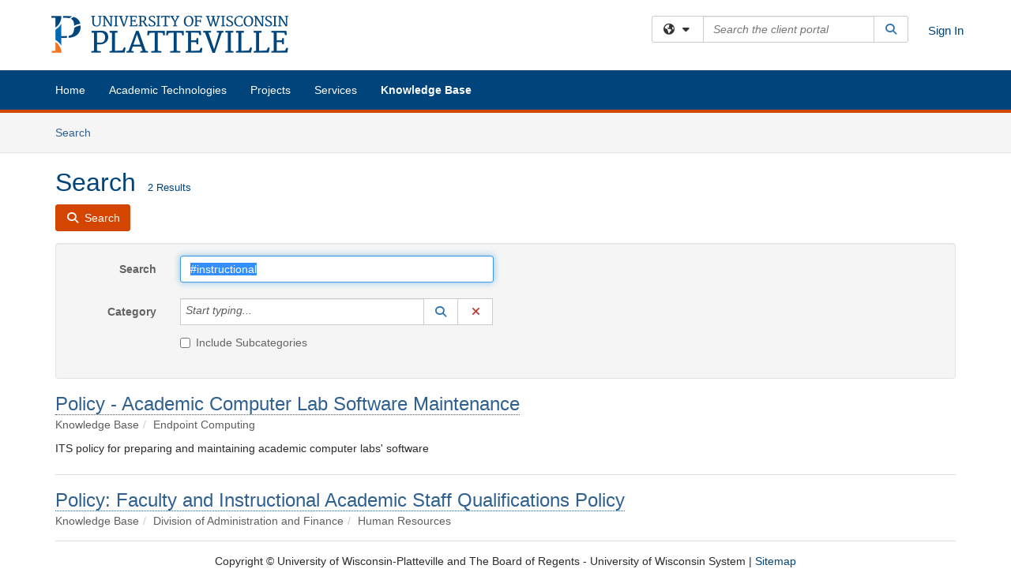

--- FILE ---
content_type: text/css
request_url: https://uwplatt.teamdynamix.com/TDPortal/BE/Style/29/TDClient/111?v=20240712185256
body_size: 851
content:
.logo-header-full{background-color:#fefefe;color:#000000;}
.logo-header-full a, .navbar-header>.navbar-toggle{color:#00447c !important;}
.logo-header-full a:hover{color:#001f4e !important;}
.themed.tdbar{border-top-width:0px !important;border-bottom-width:4px !important;background-color:#00447c !important;border-bottom-color:#d44500 !important;}
.themed.tdbar-button, .themed.tdbar-button-anchored, .themed.tdbar-button-anchored a{}
.themed.tdbar-button:hover, .themed.tdbar-button-anchored:hover, .themed.tdbar-button-anchored a:hover, .themed.tdbar-toggle:hover, .themed.tdbar-toggle:focus{}
.themed.tdbar-button.active, .themed.tdbar-button-anchored.active, .themed.tdbar-button-anchored.active a{}
.themed.tdbar-button.active:hover, .themed.tdbar-button-anchored.active:hover, .themed.tdbar-button-anchored.active a:hover{}
h1, .h1{color:#00447c;}
h2, .h2{color:#00447c;}
h3, .h3{color:#00447c;}
h4, .h4{color:#00447c;}
h5, .h5{color:#00447c;}
.hilite, .hilite a, .hilite td, tr.hilite, tr.hilite a, tr.hilite td{background-color:#a7a7a7;}
.nav-shelf>li.active>a{}
.nav-shelf>li.active>a:hover{}
.nav-shelf>li>a:hover{}
.category-box .category-icon, h1 > .fa.category-icon{}
.category-box .kb-ellipse{}
.btn-primary{background-color:#d44500;border-color:#d44500;}
.btn-primary.disabled, .btn-primary[disabled], fieldset[disabled] .btn-primary, .btn-primary.disabled:hover, .btn-primary[disabled]:hover, fieldset[disabled] .btn-primary:hover, .btn-primary.disabled:focus, .btn-primary[disabled]:focus, fieldset[disabled] .btn-primary:focus, .btn-primary.disabled.focus, .btn-primary[disabled].focus,fieldset[disabled] .btn-primary.focus, .btn-primary.disabled:active, .btn-primary[disabled]:active, fieldset[disabled] .btn-primary:active, .btn-primary.disabled.active, .btn-primary[disabled].active, fieldset[disabled] .btn-primary.active{background-color:#d44500;border-color:#d44500;}
.btn-primary:hover, .btn-primary:focus, .btn-primary.focus, .btn-primary:active, .btn-primary.active, .open > .dropdown-toggle.btn-primary{background-color:#00447c;border-color:#00447c;}
.btn-default{background-color:#0067b1;border-color:#0067b1;color:#ffffff;}
.btn-default.disabled, .btn-default[disabled], fieldset[disabled] .btn-default, .btn-default.disabled:hover, .btn-default[disabled]:hover, fieldset[disabled] .btn-default:hover, .btn-default.disabled:focus, .btn-default[disabled]:focus, fieldset[disabled] .btn-default:focus, .btn-default.disabled.focus, .btn-default[disabled].focus, fieldset[disabled] .btn-default.focus, .btn-default.disabled:active, .btn-default[disabled]:active, fieldset[disabled] .btn-default:active, .btn-default.disabled.active, .btn-default[disabled].active, fieldset[disabled] .btn-default.active{background-color:#d44500;border-color:#0067b1;color:#ffffff;}
.btn-default:hover, .btn-default:focus, .btn-default.focus, .btn-default:active, .btn-default.active, .open > .dropdown-toggle.btn-default{background-color:#7fbbe6;border-color:#7fbbe6;color:#ffffff;}
a.DetailAction, button.DetailAction{background-color:#787878;}
a.DetailAction:hover, button.DetailAction:hover{background-color:#6d6a6a;}
a, .btn-link{}
a:hover, .btn-link:hover{}
